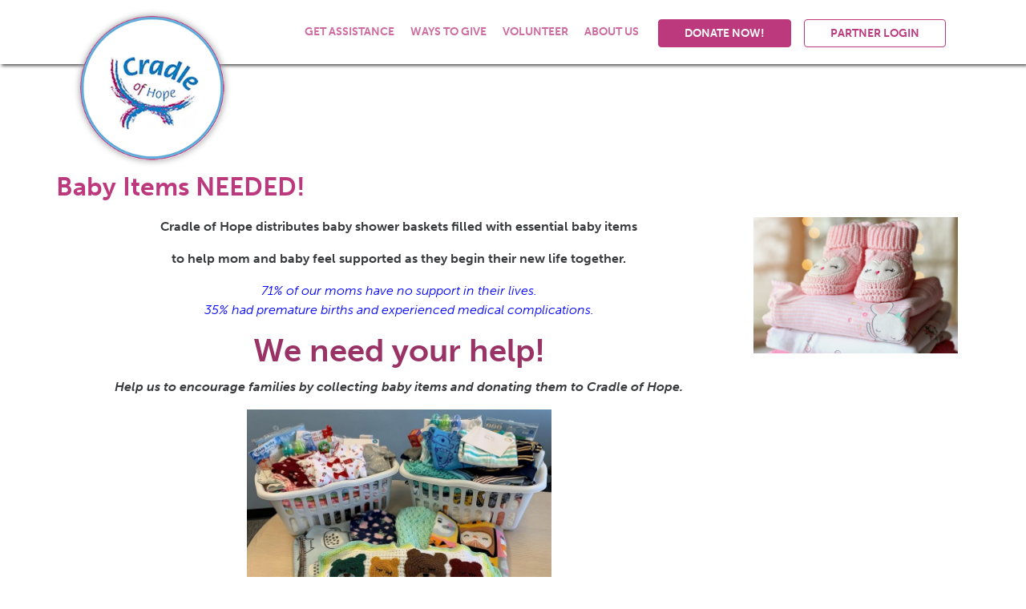

--- FILE ---
content_type: text/html; charset=UTF-8
request_url: https://cradleofhope.org/event/baby-items-needed/
body_size: 10161
content:
<!DOCTYPE html>
<html class="no-js">
<head>
	<title>Baby Items NEEDED! • Cradle of Hope</title>
	<meta charset="utf-8">
	<meta http-equiv="X-UA-Compatible" content="IE=edge">
	<meta name="viewport" content="width=device-width, initial-scale=1.0">
	<script src="https://use.typekit.net/xit7uhz.js"></script>
	<script>try{Typekit.load({ async: true });}catch(e){}</script>
	<meta name='robots' content='max-image-preview:large' />
<link rel='dns-prefetch' href='//maps.googleapis.com' />
<link rel='dns-prefetch' href='//platform-api.sharethis.com' />
<link rel='dns-prefetch' href='//cdnjs.cloudflare.com' />
<script type="text/javascript">
/* <![CDATA[ */
window._wpemojiSettings = {"baseUrl":"https:\/\/s.w.org\/images\/core\/emoji\/14.0.0\/72x72\/","ext":".png","svgUrl":"https:\/\/s.w.org\/images\/core\/emoji\/14.0.0\/svg\/","svgExt":".svg","source":{"concatemoji":"https:\/\/cradleofhope.org\/wp-includes\/js\/wp-emoji-release.min.js?ver=6.4.7"}};
/*! This file is auto-generated */
!function(i,n){var o,s,e;function c(e){try{var t={supportTests:e,timestamp:(new Date).valueOf()};sessionStorage.setItem(o,JSON.stringify(t))}catch(e){}}function p(e,t,n){e.clearRect(0,0,e.canvas.width,e.canvas.height),e.fillText(t,0,0);var t=new Uint32Array(e.getImageData(0,0,e.canvas.width,e.canvas.height).data),r=(e.clearRect(0,0,e.canvas.width,e.canvas.height),e.fillText(n,0,0),new Uint32Array(e.getImageData(0,0,e.canvas.width,e.canvas.height).data));return t.every(function(e,t){return e===r[t]})}function u(e,t,n){switch(t){case"flag":return n(e,"\ud83c\udff3\ufe0f\u200d\u26a7\ufe0f","\ud83c\udff3\ufe0f\u200b\u26a7\ufe0f")?!1:!n(e,"\ud83c\uddfa\ud83c\uddf3","\ud83c\uddfa\u200b\ud83c\uddf3")&&!n(e,"\ud83c\udff4\udb40\udc67\udb40\udc62\udb40\udc65\udb40\udc6e\udb40\udc67\udb40\udc7f","\ud83c\udff4\u200b\udb40\udc67\u200b\udb40\udc62\u200b\udb40\udc65\u200b\udb40\udc6e\u200b\udb40\udc67\u200b\udb40\udc7f");case"emoji":return!n(e,"\ud83e\udef1\ud83c\udffb\u200d\ud83e\udef2\ud83c\udfff","\ud83e\udef1\ud83c\udffb\u200b\ud83e\udef2\ud83c\udfff")}return!1}function f(e,t,n){var r="undefined"!=typeof WorkerGlobalScope&&self instanceof WorkerGlobalScope?new OffscreenCanvas(300,150):i.createElement("canvas"),a=r.getContext("2d",{willReadFrequently:!0}),o=(a.textBaseline="top",a.font="600 32px Arial",{});return e.forEach(function(e){o[e]=t(a,e,n)}),o}function t(e){var t=i.createElement("script");t.src=e,t.defer=!0,i.head.appendChild(t)}"undefined"!=typeof Promise&&(o="wpEmojiSettingsSupports",s=["flag","emoji"],n.supports={everything:!0,everythingExceptFlag:!0},e=new Promise(function(e){i.addEventListener("DOMContentLoaded",e,{once:!0})}),new Promise(function(t){var n=function(){try{var e=JSON.parse(sessionStorage.getItem(o));if("object"==typeof e&&"number"==typeof e.timestamp&&(new Date).valueOf()<e.timestamp+604800&&"object"==typeof e.supportTests)return e.supportTests}catch(e){}return null}();if(!n){if("undefined"!=typeof Worker&&"undefined"!=typeof OffscreenCanvas&&"undefined"!=typeof URL&&URL.createObjectURL&&"undefined"!=typeof Blob)try{var e="postMessage("+f.toString()+"("+[JSON.stringify(s),u.toString(),p.toString()].join(",")+"));",r=new Blob([e],{type:"text/javascript"}),a=new Worker(URL.createObjectURL(r),{name:"wpTestEmojiSupports"});return void(a.onmessage=function(e){c(n=e.data),a.terminate(),t(n)})}catch(e){}c(n=f(s,u,p))}t(n)}).then(function(e){for(var t in e)n.supports[t]=e[t],n.supports.everything=n.supports.everything&&n.supports[t],"flag"!==t&&(n.supports.everythingExceptFlag=n.supports.everythingExceptFlag&&n.supports[t]);n.supports.everythingExceptFlag=n.supports.everythingExceptFlag&&!n.supports.flag,n.DOMReady=!1,n.readyCallback=function(){n.DOMReady=!0}}).then(function(){return e}).then(function(){var e;n.supports.everything||(n.readyCallback(),(e=n.source||{}).concatemoji?t(e.concatemoji):e.wpemoji&&e.twemoji&&(t(e.twemoji),t(e.wpemoji)))}))}((window,document),window._wpemojiSettings);
/* ]]> */
</script>
<style id='wp-emoji-styles-inline-css' type='text/css'>

	img.wp-smiley, img.emoji {
		display: inline !important;
		border: none !important;
		box-shadow: none !important;
		height: 1em !important;
		width: 1em !important;
		margin: 0 0.07em !important;
		vertical-align: -0.1em !important;
		background: none !important;
		padding: 0 !important;
	}
</style>
<link rel='stylesheet' id='wp-block-library-css' href='https://cradleofhope.org/wp-includes/css/dist/block-library/style.min.css?ver=6.4.7' type='text/css' media='all' />
<style id='classic-theme-styles-inline-css' type='text/css'>
/*! This file is auto-generated */
.wp-block-button__link{color:#fff;background-color:#32373c;border-radius:9999px;box-shadow:none;text-decoration:none;padding:calc(.667em + 2px) calc(1.333em + 2px);font-size:1.125em}.wp-block-file__button{background:#32373c;color:#fff;text-decoration:none}
</style>
<style id='global-styles-inline-css' type='text/css'>
body{--wp--preset--color--black: #000000;--wp--preset--color--cyan-bluish-gray: #abb8c3;--wp--preset--color--white: #ffffff;--wp--preset--color--pale-pink: #f78da7;--wp--preset--color--vivid-red: #cf2e2e;--wp--preset--color--luminous-vivid-orange: #ff6900;--wp--preset--color--luminous-vivid-amber: #fcb900;--wp--preset--color--light-green-cyan: #7bdcb5;--wp--preset--color--vivid-green-cyan: #00d084;--wp--preset--color--pale-cyan-blue: #8ed1fc;--wp--preset--color--vivid-cyan-blue: #0693e3;--wp--preset--color--vivid-purple: #9b51e0;--wp--preset--gradient--vivid-cyan-blue-to-vivid-purple: linear-gradient(135deg,rgba(6,147,227,1) 0%,rgb(155,81,224) 100%);--wp--preset--gradient--light-green-cyan-to-vivid-green-cyan: linear-gradient(135deg,rgb(122,220,180) 0%,rgb(0,208,130) 100%);--wp--preset--gradient--luminous-vivid-amber-to-luminous-vivid-orange: linear-gradient(135deg,rgba(252,185,0,1) 0%,rgba(255,105,0,1) 100%);--wp--preset--gradient--luminous-vivid-orange-to-vivid-red: linear-gradient(135deg,rgba(255,105,0,1) 0%,rgb(207,46,46) 100%);--wp--preset--gradient--very-light-gray-to-cyan-bluish-gray: linear-gradient(135deg,rgb(238,238,238) 0%,rgb(169,184,195) 100%);--wp--preset--gradient--cool-to-warm-spectrum: linear-gradient(135deg,rgb(74,234,220) 0%,rgb(151,120,209) 20%,rgb(207,42,186) 40%,rgb(238,44,130) 60%,rgb(251,105,98) 80%,rgb(254,248,76) 100%);--wp--preset--gradient--blush-light-purple: linear-gradient(135deg,rgb(255,206,236) 0%,rgb(152,150,240) 100%);--wp--preset--gradient--blush-bordeaux: linear-gradient(135deg,rgb(254,205,165) 0%,rgb(254,45,45) 50%,rgb(107,0,62) 100%);--wp--preset--gradient--luminous-dusk: linear-gradient(135deg,rgb(255,203,112) 0%,rgb(199,81,192) 50%,rgb(65,88,208) 100%);--wp--preset--gradient--pale-ocean: linear-gradient(135deg,rgb(255,245,203) 0%,rgb(182,227,212) 50%,rgb(51,167,181) 100%);--wp--preset--gradient--electric-grass: linear-gradient(135deg,rgb(202,248,128) 0%,rgb(113,206,126) 100%);--wp--preset--gradient--midnight: linear-gradient(135deg,rgb(2,3,129) 0%,rgb(40,116,252) 100%);--wp--preset--font-size--small: 13px;--wp--preset--font-size--medium: 20px;--wp--preset--font-size--large: 36px;--wp--preset--font-size--x-large: 42px;--wp--preset--spacing--20: 0.44rem;--wp--preset--spacing--30: 0.67rem;--wp--preset--spacing--40: 1rem;--wp--preset--spacing--50: 1.5rem;--wp--preset--spacing--60: 2.25rem;--wp--preset--spacing--70: 3.38rem;--wp--preset--spacing--80: 5.06rem;--wp--preset--shadow--natural: 6px 6px 9px rgba(0, 0, 0, 0.2);--wp--preset--shadow--deep: 12px 12px 50px rgba(0, 0, 0, 0.4);--wp--preset--shadow--sharp: 6px 6px 0px rgba(0, 0, 0, 0.2);--wp--preset--shadow--outlined: 6px 6px 0px -3px rgba(255, 255, 255, 1), 6px 6px rgba(0, 0, 0, 1);--wp--preset--shadow--crisp: 6px 6px 0px rgba(0, 0, 0, 1);}:where(.is-layout-flex){gap: 0.5em;}:where(.is-layout-grid){gap: 0.5em;}body .is-layout-flow > .alignleft{float: left;margin-inline-start: 0;margin-inline-end: 2em;}body .is-layout-flow > .alignright{float: right;margin-inline-start: 2em;margin-inline-end: 0;}body .is-layout-flow > .aligncenter{margin-left: auto !important;margin-right: auto !important;}body .is-layout-constrained > .alignleft{float: left;margin-inline-start: 0;margin-inline-end: 2em;}body .is-layout-constrained > .alignright{float: right;margin-inline-start: 2em;margin-inline-end: 0;}body .is-layout-constrained > .aligncenter{margin-left: auto !important;margin-right: auto !important;}body .is-layout-constrained > :where(:not(.alignleft):not(.alignright):not(.alignfull)){max-width: var(--wp--style--global--content-size);margin-left: auto !important;margin-right: auto !important;}body .is-layout-constrained > .alignwide{max-width: var(--wp--style--global--wide-size);}body .is-layout-flex{display: flex;}body .is-layout-flex{flex-wrap: wrap;align-items: center;}body .is-layout-flex > *{margin: 0;}body .is-layout-grid{display: grid;}body .is-layout-grid > *{margin: 0;}:where(.wp-block-columns.is-layout-flex){gap: 2em;}:where(.wp-block-columns.is-layout-grid){gap: 2em;}:where(.wp-block-post-template.is-layout-flex){gap: 1.25em;}:where(.wp-block-post-template.is-layout-grid){gap: 1.25em;}.has-black-color{color: var(--wp--preset--color--black) !important;}.has-cyan-bluish-gray-color{color: var(--wp--preset--color--cyan-bluish-gray) !important;}.has-white-color{color: var(--wp--preset--color--white) !important;}.has-pale-pink-color{color: var(--wp--preset--color--pale-pink) !important;}.has-vivid-red-color{color: var(--wp--preset--color--vivid-red) !important;}.has-luminous-vivid-orange-color{color: var(--wp--preset--color--luminous-vivid-orange) !important;}.has-luminous-vivid-amber-color{color: var(--wp--preset--color--luminous-vivid-amber) !important;}.has-light-green-cyan-color{color: var(--wp--preset--color--light-green-cyan) !important;}.has-vivid-green-cyan-color{color: var(--wp--preset--color--vivid-green-cyan) !important;}.has-pale-cyan-blue-color{color: var(--wp--preset--color--pale-cyan-blue) !important;}.has-vivid-cyan-blue-color{color: var(--wp--preset--color--vivid-cyan-blue) !important;}.has-vivid-purple-color{color: var(--wp--preset--color--vivid-purple) !important;}.has-black-background-color{background-color: var(--wp--preset--color--black) !important;}.has-cyan-bluish-gray-background-color{background-color: var(--wp--preset--color--cyan-bluish-gray) !important;}.has-white-background-color{background-color: var(--wp--preset--color--white) !important;}.has-pale-pink-background-color{background-color: var(--wp--preset--color--pale-pink) !important;}.has-vivid-red-background-color{background-color: var(--wp--preset--color--vivid-red) !important;}.has-luminous-vivid-orange-background-color{background-color: var(--wp--preset--color--luminous-vivid-orange) !important;}.has-luminous-vivid-amber-background-color{background-color: var(--wp--preset--color--luminous-vivid-amber) !important;}.has-light-green-cyan-background-color{background-color: var(--wp--preset--color--light-green-cyan) !important;}.has-vivid-green-cyan-background-color{background-color: var(--wp--preset--color--vivid-green-cyan) !important;}.has-pale-cyan-blue-background-color{background-color: var(--wp--preset--color--pale-cyan-blue) !important;}.has-vivid-cyan-blue-background-color{background-color: var(--wp--preset--color--vivid-cyan-blue) !important;}.has-vivid-purple-background-color{background-color: var(--wp--preset--color--vivid-purple) !important;}.has-black-border-color{border-color: var(--wp--preset--color--black) !important;}.has-cyan-bluish-gray-border-color{border-color: var(--wp--preset--color--cyan-bluish-gray) !important;}.has-white-border-color{border-color: var(--wp--preset--color--white) !important;}.has-pale-pink-border-color{border-color: var(--wp--preset--color--pale-pink) !important;}.has-vivid-red-border-color{border-color: var(--wp--preset--color--vivid-red) !important;}.has-luminous-vivid-orange-border-color{border-color: var(--wp--preset--color--luminous-vivid-orange) !important;}.has-luminous-vivid-amber-border-color{border-color: var(--wp--preset--color--luminous-vivid-amber) !important;}.has-light-green-cyan-border-color{border-color: var(--wp--preset--color--light-green-cyan) !important;}.has-vivid-green-cyan-border-color{border-color: var(--wp--preset--color--vivid-green-cyan) !important;}.has-pale-cyan-blue-border-color{border-color: var(--wp--preset--color--pale-cyan-blue) !important;}.has-vivid-cyan-blue-border-color{border-color: var(--wp--preset--color--vivid-cyan-blue) !important;}.has-vivid-purple-border-color{border-color: var(--wp--preset--color--vivid-purple) !important;}.has-vivid-cyan-blue-to-vivid-purple-gradient-background{background: var(--wp--preset--gradient--vivid-cyan-blue-to-vivid-purple) !important;}.has-light-green-cyan-to-vivid-green-cyan-gradient-background{background: var(--wp--preset--gradient--light-green-cyan-to-vivid-green-cyan) !important;}.has-luminous-vivid-amber-to-luminous-vivid-orange-gradient-background{background: var(--wp--preset--gradient--luminous-vivid-amber-to-luminous-vivid-orange) !important;}.has-luminous-vivid-orange-to-vivid-red-gradient-background{background: var(--wp--preset--gradient--luminous-vivid-orange-to-vivid-red) !important;}.has-very-light-gray-to-cyan-bluish-gray-gradient-background{background: var(--wp--preset--gradient--very-light-gray-to-cyan-bluish-gray) !important;}.has-cool-to-warm-spectrum-gradient-background{background: var(--wp--preset--gradient--cool-to-warm-spectrum) !important;}.has-blush-light-purple-gradient-background{background: var(--wp--preset--gradient--blush-light-purple) !important;}.has-blush-bordeaux-gradient-background{background: var(--wp--preset--gradient--blush-bordeaux) !important;}.has-luminous-dusk-gradient-background{background: var(--wp--preset--gradient--luminous-dusk) !important;}.has-pale-ocean-gradient-background{background: var(--wp--preset--gradient--pale-ocean) !important;}.has-electric-grass-gradient-background{background: var(--wp--preset--gradient--electric-grass) !important;}.has-midnight-gradient-background{background: var(--wp--preset--gradient--midnight) !important;}.has-small-font-size{font-size: var(--wp--preset--font-size--small) !important;}.has-medium-font-size{font-size: var(--wp--preset--font-size--medium) !important;}.has-large-font-size{font-size: var(--wp--preset--font-size--large) !important;}.has-x-large-font-size{font-size: var(--wp--preset--font-size--x-large) !important;}
.wp-block-navigation a:where(:not(.wp-element-button)){color: inherit;}
:where(.wp-block-post-template.is-layout-flex){gap: 1.25em;}:where(.wp-block-post-template.is-layout-grid){gap: 1.25em;}
:where(.wp-block-columns.is-layout-flex){gap: 2em;}:where(.wp-block-columns.is-layout-grid){gap: 2em;}
.wp-block-pullquote{font-size: 1.5em;line-height: 1.6;}
</style>
<link rel='stylesheet' id='bootstrap-css-css' href='https://cradleofhope.org/wp-content/themes/cradleofhope/dist/css/bootstrap.min.css?ver=4.0.0.alpha' type='text/css' media='all' />
<link rel='stylesheet' id='font-awesome-css-css' href='https://cdnjs.cloudflare.com/ajax/libs/font-awesome/4.4.0/css/font-awesome.min.css?ver=4.4.0' type='text/css' media='all' />
<link rel='stylesheet' id='b4st-css-css' href='https://cradleofhope.org/wp-content/themes/cradleofhope/theme/css/b4st.css' type='text/css' media='all' />
<link rel='stylesheet' id='custom-css-css' href='https://cradleofhope.org/wp-content/themes/cradleofhope/theme/css/custom.css' type='text/css' media='all' />
<script type="text/javascript" src="https://cradleofhope.org/wp-includes/js/jquery/jquery.min.js?ver=3.7.1" id="jquery-core-js"></script>
<script type="text/javascript" src="https://cradleofhope.org/wp-includes/js/jquery/jquery-migrate.min.js?ver=3.4.1" id="jquery-migrate-js"></script>
<script type="text/javascript" src="https://cradleofhope.org/wp-content/plugins/wd-google-maps/js/util.js?ver=6.4.7" id="gmwd_util-js-js"></script>
<script type="text/javascript" src="https://maps.googleapis.com/maps/api/js?libraries=places%2Cgeometry&amp;v=3.exp&amp;language=en&amp;key=AIzaSyB_0nRXw9I2Q0EgH8STG_xQo3dVwL1tr2s&amp;ver=6.4.7" id="gmwd_map-js-js"></script>
<script type="text/javascript" src="https://cradleofhope.org/wp-content/plugins/wd-google-maps/js/init_map.js?ver=5.0.18" id="frontend_init_map-js-js"></script>
<script type="text/javascript" src="https://cradleofhope.org/wp-content/plugins/wd-google-maps/js/frontend_main.js?ver=5.0.18" id="frontend_main-js-js"></script>
<script type="text/javascript" src="//platform-api.sharethis.com/js/sharethis.js#product=ga&amp;property=58f90bac2fe73a0012cb50f7" id="googleanalytics-platform-sharethis-js"></script>
<link rel="https://api.w.org/" href="https://cradleofhope.org/wp-json/" /><link rel="canonical" href="https://cradleofhope.org/event/baby-items-needed/" />
<link rel="alternate" type="application/json+oembed" href="https://cradleofhope.org/wp-json/oembed/1.0/embed?url=https%3A%2F%2Fcradleofhope.org%2Fevent%2Fbaby-items-needed%2F" />
<link rel="alternate" type="text/xml+oembed" href="https://cradleofhope.org/wp-json/oembed/1.0/embed?url=https%3A%2F%2Fcradleofhope.org%2Fevent%2Fbaby-items-needed%2F&#038;format=xml" />
<style type="text/css">.recentcomments a{display:inline !important;padding:0 !important;margin:0 !important;}</style><script>
(function() {
	(function (i, s, o, g, r, a, m) {
		i['GoogleAnalyticsObject'] = r;
		i[r] = i[r] || function () {
				(i[r].q = i[r].q || []).push(arguments)
			}, i[r].l = 1 * new Date();
		a = s.createElement(o),
			m = s.getElementsByTagName(o)[0];
		a.async = 1;
		a.src = g;
		m.parentNode.insertBefore(a, m)
	})(window, document, 'script', 'https://google-analytics.com/analytics.js', 'ga');

	ga('create', 'UA-97803671-1', 'auto');
			ga('send', 'pageview');
	})();
</script>
<script src="https://api.bloomerang.co/v1/WebsiteVisit?ApiKey=pub_0ac630f8-9a23-11f0-9fbb-06179723032d" type="text/javascript"></script>
<link rel="stylesheet" href="https://cradleofhope.org/wp-content/themes/cradleofhope/theme/unslider/dist/css/unslider.css">
<link rel="stylesheet" href="https://cradleofhope.org/wp-content/themes/cradleofhope/theme/unslider/dist/css/unslider-dots.css">
<script src="https://ajax.googleapis.com/ajax/libs/jquery/2.2.4/jquery.min.js"></script>
<script src="https://cdnjs.cloudflare.com/ajax/libs/tether/1.2.0/js/tether.min.js" integrity="sha384-Plbmg8JY28KFelvJVai01l8WyZzrYWG825m+cZ0eDDS1f7d/js6ikvy1+X+guPIB" crossorigin="anonymous"></script>
<script src="https://maxcdn.bootstrapcdn.com/bootstrap/4.0.0-alpha.2/js/bootstrap.min.js" integrity="sha384-vZ2WRJMwsjRMW/8U7i6PWi6AlO1L79snBrmgiDpgIWJ82z8eA5lenwvxbMV1PAh7" crossorigin="anonymous"></script>
<script src="https://cradleofhope.org/wp-content/themes/cradleofhope/theme/unslider/dist/js/unslider-min.js"></script>
<script type="text/javascript">
    $(document).ready(function() {
        $('#menu-hamburger').click(function() {
                $('#mobile-dropdown').slideToggle("medium");
		$("#sub-header").toggleClass('slide-padding');
        });
	$('[data-id="partner-login"]').on('click', function(e) {
		e.preventDefault();
		window.location = $(this).data('target');
	});
    });
</script>
</head>

<body class="event-template-default single single-event postid-2306">
	<header id="site-header">
		<div class="container">
			<div class="col-sm-4 col-md-3 col-lg-2">
				<div id="logo"><a href="https://cradleofhope.org/"><img src="https://cradleofhope.org/wp-content/themes/cradleofhope/img/logo.png"></a></div>
			</div>

			<div id="menu-main-wrapper">
				<div class="col-sm-8 col-md-9 col-lg-10">
					<nav id="menu-main" class="nav nav-inline text-uppercase">
	            				<button type="button" class="btn btn-secondary pull-right" data-target="https://dashboard.cradleofhope.org" data-id="partner-login">Partner Login</button>
	            				<div type="button" class="btn btn-primary pull-right"><a href="https://cradleofhope.kindful.com/" target="_blank">Donate now!</a></div>
						<div class="menu-main-menu-container"><ul id="menu-main-menu" class="menu"><li id="menu-item-376" class="menu-item menu-item-type-post_type menu-item-object-page menu-item-376"><a href="https://cradleofhope.org/get-assistance/rent-mortgage/">Get Assistance</a></li>
<li id="menu-item-377" class="menu-item menu-item-type-post_type menu-item-object-page menu-item-377"><a href="https://cradleofhope.org/ways-to-give/give-online/">Ways to Give</a></li>
<li id="menu-item-378" class="menu-item menu-item-type-post_type menu-item-object-page menu-item-378"><a href="https://cradleofhope.org/volunteer/volunteer-at-coh/">Volunteer</a></li>
<li id="menu-item-458" class="menu-item menu-item-type-post_type menu-item-object-page menu-item-458"><a href="https://cradleofhope.org/about-us/mission/">About Us</a></li>
</ul></div>					</nav>
					<div id="menu-hamburger-wrapper" class="col-xs-3 col-sm-2 hidden-xl-up col-no-padding pull-right">
						<div id="menu-hamburger">
							<span></span>
							<span></span>
							<span></span>
						</div>
					</div>
				</div>
			</div>
		</div>
	</header>

	<div id="mobile-dropdown">
		<nav id="mobile-menu-main" class="clearfix">
			<div class="menu-main-menu-container"><ul id="menu-main-menu-1" class="menu"><li class="menu-item menu-item-type-post_type menu-item-object-page menu-item-376"><a href="https://cradleofhope.org/get-assistance/rent-mortgage/">Get Assistance</a></li>
<li class="menu-item menu-item-type-post_type menu-item-object-page menu-item-377"><a href="https://cradleofhope.org/ways-to-give/give-online/">Ways to Give</a></li>
<li class="menu-item menu-item-type-post_type menu-item-object-page menu-item-378"><a href="https://cradleofhope.org/volunteer/volunteer-at-coh/">Volunteer</a></li>
<li class="menu-item menu-item-type-post_type menu-item-object-page menu-item-458"><a href="https://cradleofhope.org/about-us/mission/">About Us</a></li>
</ul></div>			<div class="col-xs-12 text-center margin-bottom">
	            		<button type="button" class="btn btn-secondary" data-target="https://dashboard.cradleofhope.org" data-id="partner-login">Partner Login</button>
			</div>
			<div class="col-xs-12 text-center margin-bottom">
	            		<button type="button" class="btn btn-primary">Donate now!</button>
			</div>
		</nav>
	</div>

<div class="container">
  <div class="row">
    
    <div class="col-xs-12 col-no-padding content-margin-top">
      <div id="content" role="main">
         

    <article role="article" id="post_2306" class="post-2306 event type-event status-publish has-post-thumbnail hentry">
        <header>
            <h2>Baby Items NEEDED!</h2>
        </header>
        <section class="col-xs-12 col-no-padding content">
            <div class="col-xs-12 col-md-4 col-lg-3 pull-right content-image">
                <img width="5184" height="3456" src="https://cradleofhope.org/wp-content/uploads/2018/03/baby-booties-and-clothes-pink.jpeg" class="attachment-post-thumbnail size-post-thumbnail wp-post-image" alt="" decoding="async" fetchpriority="high" srcset="https://cradleofhope.org/wp-content/uploads/2018/03/baby-booties-and-clothes-pink.jpeg 5184w, https://cradleofhope.org/wp-content/uploads/2018/03/baby-booties-and-clothes-pink-300x200.jpeg 300w, https://cradleofhope.org/wp-content/uploads/2018/03/baby-booties-and-clothes-pink-768x512.jpeg 768w, https://cradleofhope.org/wp-content/uploads/2018/03/baby-booties-and-clothes-pink-1024x683.jpeg 1024w" sizes="(max-width: 5184px) 100vw, 5184px" />            </div>

            <div class="col-xs-12 col-md-8 col-lg-9 pull-right">
                <p style="text-align: center;"><strong>Cradle of Hope distributes baby shower baskets filled with essential baby items</strong></p>
<p style="text-align: center;"><strong>to help mom and baby feel supported as they begin their new life together.</strong></p>
<ul>
<li style="text-align: center;"><span style="color: #0000ff;"><em>71% of our moms have no support in their lives.</em></span></li>
<li style="text-align: center;"><span style="color: #0000ff;"><em>35% had premature births and experienced medical complications.</em></span></li>
</ul>
<h1 style="text-align: center;"><strong><span style="color: #993366;">We need your help!</span></strong></h1>
<p style="text-align: center;"><em><strong><span style="font-size: 1rem;">Help us to encourage families by collecting baby items and donating them to Cradle of Hope.</span></strong></em></p>
<p style="text-align: center;"><img decoding="async" class="alignnone wp-image-43143" src="https://cradleofhope.org/wp-content/uploads/2025/10/Baby-Shower-Baskets-300x205.jpg" alt="" width="380" height="260" srcset="https://cradleofhope.org/wp-content/uploads/2025/10/Baby-Shower-Baskets-300x205.jpg 300w, https://cradleofhope.org/wp-content/uploads/2025/10/Baby-Shower-Baskets-1024x699.jpg 1024w, https://cradleofhope.org/wp-content/uploads/2025/10/Baby-Shower-Baskets-768x524.jpg 768w, https://cradleofhope.org/wp-content/uploads/2025/10/Baby-Shower-Baskets.jpg 1230w" sizes="(max-width: 380px) 100vw, 380px" /></p>
<p id="isPasted" style="text-align: center;"><strong><span style="color: #0000ff;">Here is a list of baby items we especially need, however, any new baby items are appreciated.  </span></strong></p>
<p style="text-align: center;">(Any brands are accepted. These are just examples.)</p>
<ul>
<li style="text-align: center;"><strong><span style="color: #0000ff;">Baby Clothes (size 0- 6 mo&#8217;s)</span></strong></li>
<li style="text-align: center;"><span style="color: #0000ff;"><strong>Diapers (size &#8220;N&#8221; Newborn)</strong></span></li>
<li style="text-align: center;"><strong><span style="color: #0000ff;"><a style="color: #0000ff;" href="https://www.amazon.com/dp/B07H7GBJC4?_encoding=UTF8&amp;psc=1&amp;ref_=cm_sw_r_em_ud_dp_X5V3XAP1NSJBZWCCHA6R" target="_blank" rel="noopener">Diaper Rash Cream</a><br />
</span></strong></li>
<li style="text-align: center;"><strong><span style="color: #0000ff;"><a style="color: #0000ff;" href="https://smile.amazon.com/dp/B078Q3TCV7?_encoding=UTF8&amp;psc=1&amp;ref_=cm_sw_r_em_ud_dp_MVX5N6PA9VK7KH11Y38F" target="_blank" rel="noopener noreferrer">Baby Bottles</a></span></strong></li>
<li style="text-align: center;"><strong><span style="color: #0000ff;"><a style="color: #0000ff;" href="https://www.walmart.com/ip/Bright-Starts-Stay-Cool-Teethers-Gel-Filled-3-Pack-Chillable-Teething-Baby-Toy-Ages-3-months/461838646?athbdg=L1600&amp;from=/search" target="_blank" rel="noopener">Baby Teethers</a></span></strong></li>
<li style="text-align: center;"><a href="https://www.amazon.com/HOMEXCEL-Washcloths-Microfiber-Absorbent-Sensitive/dp/B0B9BMFS4X/ref=sr_1_5_sspa?crid=23SOBK8T8QCTK&amp;dib=eyJ2IjoiMSJ9.[base64].JDTsvNCy24A_84TkWv0DI05qVNqroFWzkk2pbUtx4R8&amp;dib_tag=se&amp;keywords=baby%2Bwash%2Bcloths%2Bterry-cotton&amp;qid=1752078386&amp;sprefix=baby%2Bwash%2Bcloths%2Bterry-cotton%2Caps%2C117&amp;sr=8-5-spons&amp;sp_csd=d2lkZ2V0TmFtZT1zcF9hdGY&amp;th=1" target="_blank" rel="noopener"><strong><span style="color: #0000ff;">Baby Washcloths</span></strong></a></li>
<li style="text-align: center;"><strong><span style="color: #0000ff;"><a style="color: #0000ff; outline: 0px;" href="https://smile.amazon.com/dp/B08PZJWZYJ?_encoding=UTF8&amp;psc=1&amp;ref_=cm_sw_r_em_ud_dp_JQAC21EWW17P2ACW56J8" target="_blank" rel="noopener noreferrer">Baby Wash &amp; Shampoo</a></span></strong></li>
<li style="text-align: center;"><strong><span style="color: #0000ff;"><a style="color: #0000ff; outline: 0px;" href="https://smile.amazon.com/dp/B094RH4GHC/ref=vp_d_cpf-substitute-widget_pd?_encoding=UTF8&amp;pf_rd_p=2ec8857e-0329-426e-9d94-4a9fd9089019&amp;pf_rd_r=S008KG3CCETAVBKHNN0G&amp;pd_rd_wg=JSlDM&amp;pd_rd_i=B094RH4GHC&amp;pd_rd_w=5dGvh&amp;content-id=amzn1.sym.2ec8857e-0329-426e-9d94-4a9fd9089019&amp;pd_rd_r=e2f309cc-6b63-4c35-9251-6c6a77c52d87" target="_blank" rel="noopener noreferrer">Baby Lotion</a></span></strong></li>
<li style="text-align: center;"><strong><span style="color: #0000ff;"><a style="color: #0000ff;" href="https://smile.amazon.com/dp/B008J1QP7Y?_encoding=UTF8&amp;psc=1&amp;ref_=cm_sw_r_em_ud_dp_QB8JE16Z10J1ATAQ7HES" target="_blank" rel="noopener noreferrer">Baby Rattles</a></span></strong></li>
<li style="text-align: center;"><span style="color: #0000ff;"><strong><a style="color: #0000ff;" href="https://www.amazon.com/CREVENT-Security-Blankets-Comforter-Birthday/dp/B0F32TTWWD/ref=sr_1_5_sspa?dib=eyJ2IjoiMSJ9.[base64].yjDGOJCF8ZveL2-EWziU_pcAESI2HSDYxiLlsJZygAE&amp;dib_tag=se&amp;hvadid=630900061393&amp;hvdev=c&amp;hvexpln=0&amp;hvlocphy=9052370&amp;hvnetw=g&amp;hvocijid=1984138633251939851--&amp;hvqmt=e&amp;hvrand=1984138633251939851&amp;hvtargid=kwd-323506279914&amp;hydadcr=26612_11724709&amp;keywords=taggies&amp;mcid=92a49e1cc0c836179e0adc224601ef37&amp;qid=1760126642&amp;sr=8-5-spons&amp;sp_csd=d2lkZ2V0TmFtZT1zcF9hdGY&amp;th=1" target="_blank" rel="noopener">Taggies</a></strong></span></li>
<li style="text-align: center;"><strong>Target, Walmart, Marshalls Gift Cards (we&#8217;ll buy the items for you)</strong></li>
<li></li>
<li class="li1" style="text-align: center;"><strong>Card with words of encouragement for a new mom</strong></li>
<li>.</li>
<li style="text-align: center;"><a href="https://www.amazon.com/gp/registry/wishlist/TZ5KWCVL8GSX/ref=cm_wl_huc_view" target="_blank" rel="noopener"><span style="color: #0000ff;">If you need ideas or would like to purchase an item from our Amazon Smile Wish List <strong>CLICK HERE</strong></span></a></li>
<li>.</li>
<li style="text-align: center;"><em><strong>Drop Off Items at Cradle of Hope:  M-W from 10-2</strong></em></li>
<li style="text-align: center;"><em><strong>If you prefer, you could Mail Items to Cradle of Hope</strong></em></li>
<li style="text-align: center;"><em><strong><u>Cradle of Hope&#8217;s Address </u></strong></em><strong><em>Cradle of Hope, 1970 Oakcrest Ave, Suite 104, Roseville, ,MN 55113</em></strong></li>
</ul>
<ul class="ul1">
<li style="text-align: center;"><img decoding="async" class="alignnone wp-image-43144" src="https://cradleofhope.org/wp-content/uploads/2025/10/HAND-MADE-ITEMS-NEEDED-300x197.png" alt="" width="396" height="260" srcset="https://cradleofhope.org/wp-content/uploads/2025/10/HAND-MADE-ITEMS-NEEDED-300x197.png 300w, https://cradleofhope.org/wp-content/uploads/2025/10/HAND-MADE-ITEMS-NEEDED-768x505.png 768w, https://cradleofhope.org/wp-content/uploads/2025/10/HAND-MADE-ITEMS-NEEDED.png 940w" sizes="(max-width: 396px) 100vw, 396px" /></li>
</ul>
<ul>
<li style="text-align: center;"><span style="color: #0000ff;"><strong>Baby Blankets</strong></span></li>
<li style="text-align: center;"><span style="color: #0000ff;"><strong>Taggies</strong></span></li>
<li style="text-align: center;"><span style="color: #0000ff;"><strong>Bibs</strong></span></li>
<li style="text-align: center;"><span style="color: #0000ff;"><strong>Baby Hats</strong></span></li>
<li style="text-align: center;"><span style="color: #0000ff;"><strong>Anything a baby could use&#8230;. </strong></span></li>
<li style="text-align: left;">.</li>
<li style="text-align: center;">
<h4><span style="color: #993366;">Collect your items and call Cradle of Hope at: 651-478-1418 to schedule a date &amp; time to drop them off.  </span></h4>
</li>
<li style="text-align: center;">
<h4><span style="color: #339966;">Not able to collect items but want to help?  Make a donation today.  Every amount helps.  <a style="color: #339966;" href="https://cradleofhope.kindful.com/" target="_blank" rel="noopener">CLICK HERE</a></span></h4>
</li>
<li style="text-align: center;"><em><strong>$100 = 1 Baby Shower Basket</strong></em></li>
<li style="text-align: center;"><em><strong>$25 = Diapers or Wipes</strong></em></li>
</ul>
<p>&nbsp;</p>
<p class="p7">
                            </div>
        </section>
    </article>
      </div><!-- /#content -->
    </div>
  </div><!-- /.row -->
</div><!-- /.container -->

		<footer id="site-footer">
			<div class="container">
				<nav id="menu-footer" class="nav nav-inline text-right">
					<div class="menu-footer-menu-container"><ul id="menu-footer-menu" class="menu"><li id="menu-item-199" class="menu-item menu-item-type-post_type menu-item-object-page menu-item-199"><a href="https://cradleofhope.org/donate/">Donate</a></li>
<li id="menu-item-214" class="menu-item menu-item-type-post_type menu-item-object-page menu-item-214"><a href="https://cradleofhope.org/privacy-policy/">Privacy Policy</a></li>
<li id="menu-item-198" class="menu-item menu-item-type-post_type menu-item-object-page menu-item-198"><a href="https://cradleofhope.org/about-us/contact-us/">Contact Us</a></li>
</ul></div>					<span>&copy; 2016 Cradle of Hope</span>
				</nav>
			</div>
		</footer>
	</body>
</html>


--- FILE ---
content_type: text/css
request_url: https://cradleofhope.org/wp-content/themes/cradleofhope/theme/css/b4st.css
body_size: 2520
content:
/* Max content widths */

.size-auto, 
.size-full,
.size-large,
.size-medium,
.size-thumbnail {
	max-width: 100%;
	height: auto
}

/* Navbar */

.navbar-topbar {
  border-radius: 0;
}

.navbar .dropdown-menu li {
  width: 100%;
  margin-left: 0 !important;
}


/*
Header logo
If you require a Site title and a logo, an example of how to do this is provided below (use your own logo):

#site-title a {
  display: inline-block;
	padding-left 60px;
  background: url('../../img/logo.png') 0 0 no-repeat;
}
*/

/* Main content */

#content article {
  margin: 40px 0
}
#content header {
  margin: 20px 0
}
#content section {
  margin-bottom: 20px
}
#content footer {
  padding-bottom: 20px
}

/* Sidebar */

.sidebar {
  margin-top: 20px
}
.sidebar section {
  margin-bottom: 40px
}
.sidebar ul,
.sidebar ol {
  list-style-type: none;
  padding: 0
}
.sidebar li {
  margin: 10px 0
}

/* Hide form placeholders on focus */

input:focus::-webkit-input-placeholder { color: transparent; }
input:focus:-moz-placeholder { color: transparent; } /* FF 4-18 */
input:focus::-moz-placeholder { color: transparent; } /* FF 19+ */
textarea:focus::-webkit-input-placeholder { color: transparent; }
textarea:focus:-moz-placeholder { color: transparent; } /* FF 4-18 */
textarea:focus::-moz-placeholder { color: transparent; } /* FF 19+ */ 

/* Comments */

#respond {
  margin-top: 40px
}
ol.commentlist {
	counter-reset: li; /* Initiate a counter */
	padding: 0
}
ol.commentlist ul {
  padding: 0
}
ol.commentlist > li {
	position: relative;
	margin: 0 0 20px 0;
	list-style: none /* Disable the normal item numbering */
}
ol.commentlist > li:before {
  content: "Thread " counter(li); /* Use the counter as content */
  counter-increment: li; /* Increment the counter by 1 */
  position:absolute;  
  top: 0;
  right: 0;
  border-bottom: 1px solid #ddd;
  border-left: 1px solid #ddd;
  border-bottom-left-radius: 4px;
  padding: 5px 20px 5px 10px;
  color: #999
}
ol.commentlist li ol,
ol.commentlist li ul {
  list-style-type: none;
  margin: 0
}

.commentlist li li {
  background: #f9f9f9;
}
.commentlist li li li {
  background: #fff
}
.commentlist li li li li {
  background: #f9f9f9
}
.commentlist li li li li li li {
  background: #fff
}
.commentlist li {
  padding: 20px
}
.commentlist ul li {
  margin-top: 20px;
  margin-bottom: 0
}
.reply p {
  margin: 0
}

/* Site footer */

.site-footer {
  padding: 40px 0
}
.site-footer ul,
.site-footer ol {
  list-style-type: none;
  padding: 0
}
.site-footer li {
  margin: 10px 0
}
.site-sub-footer p {
  text-align: center
}

.site-footer p {
  text-align: center
}


--- FILE ---
content_type: text/css
request_url: https://cradleofhope.org/wp-content/themes/cradleofhope/theme/css/custom.css
body_size: 19690
content:
/******************************************************************* HELPERS */
.no-margin {
  margin: 0; }

.margin-top {
  margin-top: 1rem; }

.margin-bottom {
  margin-bottom: 1rem; }

.margin-bottom2 {
  margin-bottom: 2rem; }

.no-padding-col {
  padding-left: 0;
  padding-right: 0; }

.col-no-padding {
  padding-left: 0;
  padding-right: 0; }

.padding2 {
  padding-top: 2rem;
  padding-bottom: 2rem; }

.padding3 {
  padding-top: 3rem;
  padding-bottom: 3rem; }

.primary {
  color: #bc397d; }

.secondarybg {
  background: #cd6a9e; }

.text-right {
  text-align: right; }

.text-uppercase {
  text-transform: uppercase; }

.text-center {
  text-align: center; }

.text-300 {
  font-weight: 300; }

.slide-padding {
  padding: 2rem 0 !important; }

/******************************************************************* CORE */
body {
  font-family: "museo-sans"; }

a {
  color: #bc397d;
  font-weight: bold; }

img {
  max-width: 100%;
  height: auto; }

h1, h2, h3, h4, h5, h6 {
  margin-bottom: .75rem;
  font-weight: bold;
  color: #bc397d; }

ul {
  list-style: none;
  padding-left: 0; }

.btn {
  padding: .375rem 2rem; }
  .btn a:hover {
    color: #bc397d;
    text-decoration: none; }

.btn-primary, .btn-secondary {
  font-weight: bold;
  border-color: #bc397d;
  text-transform: uppercase; }

.btn-primary {
  background-color: #bc397d; }
  .btn-primary:hover {
    background-color: #cd6a9e;
    border-color: #cd6a9e; }
  .btn-primary a {
    color: white; }

.btn-secondary {
  color: #bc397d; }
  .btn-secondary:hover {
    color: #cd6a9e;
    background-color: white;
    border-color: #cd6a9e; }

input {
  border: 1px solid #bc397d;
  height: 2rem; }
  input::-webkit-input-placeholder {
    font-style: italic; }

input[type="text"] {
  padding: 0 .5rem; }

input[type="submit"] {
  background-color: #bc397d;
  color: white; }

.arrow-up {
  width: 0;
  height: 0;
  border-left: .5rem solid transparent;
  border-right: .5rem solid transparent;
  border-bottom: 0.5rem solid #4d4d4d; }

.arrow-down {
  width: 0;
  height: 0;
  border-left: .5rem solid transparent;
  border-right: .5rem solid transparent;
  border-top: 0.5rem solid #4d4d4d; }

/******************************************************************* HEADER */
#site-header {
  height: 80px;
  background: white;
  box-shadow: 2px 2px 4px #4d4d4d;
  position: relative;
  z-index: 9998;
  font-size: .875rem; }
  #site-header #logo {
    position: absolute;
    top: 1.25rem;
    z-index: 9999;
    height: 120px;
    width: 120px;
    border-radius: 50%;
    box-shadow: 0 0 8px #999999; }

#menu-hamburger-wrapper {
  height: 80px; }
  #menu-hamburger-wrapper #menu-hamburger {
    height: 2rem;
    margin: 1.75rem 0 0 0;
    cursor: pointer; }
    #menu-hamburger-wrapper #menu-hamburger span {
      display: block;
      height: .25rem;
      width: 100%;
      max-width: 2rem;
      border-radius: .25rem;
      background: #bc397d;
      margin: 0 auto .375rem auto;
      cursor: pointer; }

#mobile-dropdown {
  display: none;
  width: 100%;
  background: white;
  border-bottom: 2px solid #bc397d; }
  #mobile-dropdown ul li {
    width: 100%;
    padding: .625rem 1rem;
    text-align: right;
    border-bottom: 2px solid #bc397d;
    background: white; }
    #mobile-dropdown ul li a {
      color: #bc397d; }

/******************************************************************* FOOTER */
#site-footer {
  background: #4d4d4d;
  color: white;
  height: 60px;
  font-size: .75rem; }
  #site-footer #menu-footer {
    padding-top: 1.25rem; }
    #site-footer #menu-footer .nav-link {
      margin-left: .75rem; }
    #site-footer #menu-footer .menu-footer-menu-container {
      display: inline-block; }
    #site-footer #menu-footer li {
      display: inline-block;
      padding-right: .75rem;
      margin-left: .75rem;
      border-right: 1px solid white; }
    #site-footer #menu-footer a {
      color: white;
      font-weight: 300; }
    #site-footer #menu-footer span {
      margin-left: .75rem; }

/******************************************************************* MENU */
#menu-main {
  margin-top: 1.5rem;
  display: none; }
  #menu-main li {
    display: inline-block;
    line-height: 2rem;
    margin-right: 1rem; }
    #menu-main li:last-of-type {
      margin-right: 1.5rem; }
  #menu-main a {
    height: 1.675rem;
    display: inline-block;
    color: #cd6a9e; }
    #menu-main a:hover {
      text-decoration: none;
      color: #bc397d; }
  #menu-main .current-menu-item, #menu-main .current-page-ancestor {
    border-bottom: 4px solid #bc397d; }
    #menu-main .current-menu-item a, #menu-main .current-page-ancestor a {
      color: #bc397d; }
  #menu-main .btn {
    font-size: .875rem; }
  #menu-main .btn-primary {
    margin-right: 1rem; }
    #menu-main .btn-primary a {
      color: white;
      text-decoration: none;
      height: auto; }
  #menu-main .menu-main-menu-container {
    float: right; }

/******************************************************************* INDEX */
#index-main #index-welcome {
  position: relative; }
  #index-main #index-welcome .index-welcome-text {
    background: rgba(188, 57, 125, 0.7);
    padding: 1rem;
    font-size: .875rem;
    position: absolute;
    bottom: 0;
    right: 0;
    z-index: 2; }
    #index-main #index-welcome .index-welcome-text h2, #index-main #index-welcome .index-welcome-text h4 {
      color: white; }
    #index-main #index-welcome .index-welcome-text .btn-primary {
      background-color: white; }
      #index-main #index-welcome .index-welcome-text .btn-primary a {
        color: #bc397d; }
    #index-main #index-welcome .index-welcome-text h4 {
      font-size: 1.25rem; }
  #index-main #index-welcome .unslider {
    width: 100%; }
  #index-main #index-welcome #coh-slider .unslider-wrap {
    height: 440px; }
  #index-main #index-welcome #coh-slider .index-slide {
    height: 440px; }
    #index-main #index-welcome #coh-slider .index-slide img {
      width: 260%;
      max-width: 260%;
      height: auto;
      margin-left: -80%; }
  #index-main #index-welcome .unslider-nav ol li {
    width: .75rem;
    height: .75rem;
    border-radius: .75rem;
    margin: 0 .375rem;
    border: 2px solid #bc397d; }
  #index-main #index-welcome .unslider-nav ol li.unslider-active {
    background: #bc397d; }

#index-lower .index-lower-wrapper {
  margin-bottom: 2rem; }
  #index-lower .index-lower-wrapper:last-of-type {
    margin-bottom: 0; }
  #index-lower .index-lower-wrapper .index-margin-wrapper {
    background: #f5e1ec;
    padding: 1.5rem;
    border-radius: .25rem; }
    #index-lower .index-lower-wrapper .index-margin-wrapper .index-lower-components {
      min-height: 446px;
      position: relative;
      padding-bottom: 2.5rem; }
      #index-lower .index-lower-wrapper .index-margin-wrapper .index-lower-components .index-lower-image {
        overflow: hidden;
        max-height: 200px; }
        #index-lower .index-lower-wrapper .index-margin-wrapper .index-lower-components .index-lower-image img {
          width: 100%;
          height: auto; }
      #index-lower .index-lower-wrapper .index-margin-wrapper .index-lower-components h5, #index-lower .index-lower-wrapper .index-margin-wrapper .index-lower-components h6 {
        text-transform: uppercase; }
      #index-lower .index-lower-wrapper .index-margin-wrapper .index-lower-components h6 {
        color: #4d4d4d; }
      #index-lower .index-lower-wrapper .index-margin-wrapper .index-lower-components .btn {
        width: 100%; }
      #index-lower .index-lower-wrapper .index-margin-wrapper .index-lower-components .btn-secondary {
        border-color: transparent;
        position: absolute;
        bottom: 0;
        left: 0; }
      #index-lower .index-lower-wrapper .index-margin-wrapper .index-lower-components .lower-input {
        padding: 0; }
        #index-lower .index-lower-wrapper .index-margin-wrapper .index-lower-components .lower-input input {
          width: 100%; }
        #index-lower .index-lower-wrapper .index-margin-wrapper .index-lower-components .lower-input input[type="submit"] {
          margin-bottom: 1rem; }

/******************************************************************* INTERNAL PAGES */
.content-margin-top {
  margin-top: 6rem; }

#sub-header {
  background-color: #f5e1ec;
  padding: 5rem 0 2rem; }
  #sub-header h6 {
    margin-bottom: 1rem; }
  #sub-header .btn {
    width: 100%; }

#menu-left {
  background-color: #f5e1ec;
  padding: 1.25rem;
  border-radius: .25rem;
  margin-bottom: 1rem; }
  #menu-left ul {
    margin-bottom: 0; }
    #menu-left ul li {
      font-size: .875rem;
      margin-bottom: .675rem;
      width: 100%;
      padding: .75rem;
      background: white;
      border-radius: .25rem; }
      #menu-left ul li a:hover {
        color: #cd6a9e;
        text-decoration: none; }
      #menu-left ul li:last-of-type {
        margin-bottom: 0; }
    #menu-left ul .current-menu-item {
      background-color: #bc397d; }
      #menu-left ul .current-menu-item a {
        color: white; }
        #menu-left ul .current-menu-item a:hover {
          color: white; }

.content h1, .content h2, .content h3, .content h4, .content h5, .content h6 {
  color: #4d4d4d; }
.content .content-image img {
  width: 100%; }
.content .staff-internal {
  margin-bottom: 1rem; }
  .content .staff-internal:last-of-type {
    margin-bottom: 0; }
  .content .staff-internal img {
    margin-bottom: .5rem;
    border-radius: .25rem; }
  .content .staff-internal h6 {
    margin-bottom: .5rem; }
.content .jobs-toggle {
  padding: 1rem 1.5rem;
  border: 1px solid #f5e1ec;
  border-radius: .25rem; }
  .content .jobs-toggle a {
    display: inline-block;
    width: 100%;
    color: #4d4d4d; }
    .content .jobs-toggle a:focus {
      text-decoration: none; }
    .content .jobs-toggle a .arrow-up, .content .jobs-toggle a .arrow-down {
      float: right;
      margin-top: .625rem; }
    .content .jobs-toggle a .arrow-up {
      border-bottom: 0.5rem solid #bc397d; }
    .content .jobs-toggle a .arrow-down {
      border-top: 0.5rem solid #bc397d; }
    .content .jobs-toggle a:hover {
      text-decoration: none; }
  .content .jobs-toggle .jobs-copy {
    margin-top: .5rem;
    clear: both; }
    .content .jobs-toggle .jobs-copy p:last-of-type {
      margin-bottom: 0; }

.content-event {
  padding: 2rem 0;
  border-bottom: 1px solid #bc397d; }
  .content-event:last-of-type {
    border-bottom: none; }

/******************************************************************* MAP */
.gmwd_store_locator_container2 {
  float: none !important;
  padding: 0 !important;
  margin-bottom: 1rem; }
  .gmwd_store_locator_container2 h3 {
    color: #4d4d4d !important;
    font-size: 1.5rem;
    margin-bottom: .75rem; }
  .gmwd_store_locator_container2 .row {
    margin-left: 0;
    margin-right: 0; }
    .gmwd_store_locator_container2 .row input[type="text"] {
      line-height: 2.5rem;
      border-left: 1px solid #f5e1ec !important;
      border-top: 1px solid #f5e1ec !important;
      border-bottom: 1px solid #f5e1ec !important;
      border-right: none !important;
      height: 2.5rem;
      width: 12rem;
      float: left; }
    .gmwd_store_locator_container2 .row #gmwd_store_locator_search2 {
      background: #bc397d !important;
      line-height: 2.5rem;
      height: 2.5rem;
      padding: 0 1.75rem !important;
      float: left; }
    .gmwd_store_locator_container2 .row #gmwd_store_locator_reset2 {
      line-height: 2.5rem;
      background-color: transparent !important;
      color: #cd6a9e !important; }
    .gmwd_store_locator_container2 .row .gmwd_store_locator_categories_container ul.gmwd_categories {
      display: none; }

.gmwd_categories_wrapper .gmwd_categories_container .gmwd_category_selected {
  display: none; }
.gmwd_categories_wrapper .gmwd_categories_container .gmwd_cat_dropdown ul.gmwd_categories li {
  display: inline-block;
  overflow: auto;
  margin-right: 1.25rem; }
  .gmwd_categories_wrapper .gmwd_categories_container .gmwd_cat_dropdown ul.gmwd_categories li .gmwd_category_check {
    float: left; }
    .gmwd_categories_wrapper .gmwd_categories_container .gmwd_cat_dropdown ul.gmwd_categories li .gmwd_category_check input[type="checkbox"] {
      height: 2.5rem;
      margin-right: .375rem; }
  .gmwd_categories_wrapper .gmwd_categories_container .gmwd_cat_dropdown ul.gmwd_categories li .gmwd_category_label {
    float: left; }
    .gmwd_categories_wrapper .gmwd_categories_container .gmwd_cat_dropdown ul.gmwd_categories li .gmwd_category_label img {
      float: left;
      margin-top: 10px !important; }
    .gmwd_categories_wrapper .gmwd_categories_container .gmwd_cat_dropdown ul.gmwd_categories li .gmwd_category_label label {
      margin: 0;
      line-height: 2.5rem;
      float: left; }

.index-lower-components .gmwd_container_wrapper .gmwd_container #gmwd_container_1 .gmwd_store_locator_container2 {
  margin-bottom: 1rem; }
  .index-lower-components .gmwd_container_wrapper .gmwd_container #gmwd_container_1 .gmwd_store_locator_container2 h3 {
    display: none; }
.index-lower-components .gmwd_container_wrapper .gmwd_container #gmwd_container_1 .col-md-6, .index-lower-components .gmwd_container_wrapper .gmwd_container #gmwd_container_1 .col-lg-5, .index-lower-components .gmwd_container_wrapper .gmwd_container #gmwd_container_1 .col-lg-7, .index-lower-components .gmwd_container_wrapper .gmwd_container #gmwd_container_1 .col-xl-4, .index-lower-components .gmwd_container_wrapper .gmwd_container #gmwd_container_1 .col-xl-8 {
  width: 100% !important; }
.index-lower-components .gmwd_container_wrapper .gmwd_container #gmwd_container_1 input[type="text"] {
  border-left: 1px solid #bc397d !important;
  border-top: 1px solid #bc397d !important;
  border-bottom: 1px solid #bc397d !important; }
.index-lower-components .gmwd_container_wrapper .gmwd_container #gmwd_container_1 #wd-map2 {
  height: 200px !important;
  margin-bottom: 1rem; }
.index-lower-components .gmwd_container_wrapper .gmwd_container #gmwd_container_1 .gmwd_category_selected ul.gmwd_categories {
  display: none; }
.index-lower-components .gmwd_container_wrapper .gmwd_container #gmwd_container_1 .gmwd_categories_wrapper {
  display: none; }
.index-lower-components .gmwd_container_wrapper .gmwd_container #gmwd_container_1 #gmwd_store_locator_reset2 {
  display: none; }

#location-list {
  min-height: 9rem; }
  #location-list .location-icon {
    min-height: 100px;
    background-image: url("../../img/icon-partner-agency.png");
    background-repeat: no-repeat;
    background-position: center .375rem;
    background-size: 21px 30px; }
  #location-list .crib-site {
    background-image: url("../../img/icon-crib-site.png"); }
  #location-list .basket-site {
    background-image: url("../../img/icon-basket-site.png"); }

/******************************************************************* FORMS */
.hp-wrap {
  display: none; }

.ninja-forms-field-error {
  color: #bc397d; }

.ninja-forms-all-fields-wrap, #mc_embed_signup_scroll {
  font-family: "museo-sans"; }
  .ninja-forms-all-fields-wrap label, #mc_embed_signup_scroll label {
    margin-bottom: 0;
    display: block; }
  .ninja-forms-all-fields-wrap input[type="text"], .ninja-forms-all-fields-wrap input[type="email"], #mc_embed_signup_scroll input[type="text"], #mc_embed_signup_scroll input[type="email"] {
    margin-bottom: 1.25rem;
    border: 1px solid #f5e1ec;
    border-radius: .25rem;
    height: 2.5rem;
    line-height: 2.5rem; }
  .ninja-forms-all-fields-wrap textarea, #mc_embed_signup_scroll textarea {
    resize: none;
    margin-bottom: 1.25rem;
    border: 1px solid #f5e1ec;
    border-radius: .25rem;
    padding: 0 .5rem;
    height: 12rem; }
  .ninja-forms-all-fields-wrap input[type="submit"], #mc_embed_signup_scroll input[type="submit"] {
    padding: 0 1.75rem;
    border-radius: .25rem; }
  .ninja-forms-all-fields-wrap p.ninja-forms-field, .ninja-forms-all-fields-wrap h3.ninja-forms-field, #mc_embed_signup_scroll p.ninja-forms-field, #mc_embed_signup_scroll h3.ninja-forms-field {
    padding: 0; }
  .ninja-forms-all-fields-wrap select, #mc_embed_signup_scroll select {
    margin-bottom: 1.25rem; }
  .ninja-forms-all-fields-wrap .ninja-forms-req-symbol, #mc_embed_signup_scroll .ninja-forms-req-symbol {
    display: none; }

#mc_embed_signup_scroll input[type="text"], #mc_embed_signup_scroll input[type="email"] {
  width: 100%; }
#mc_embed_signup_scroll br {
  display: none; }

::-webkit-input-placeholder {
  font-family: "museo-sans" !important;
  color: #999999 !important;
  font-style: normal !important;
  font-weight: 300 !important; }

::-moz-placeholder {
  font-family: "museo-sans" !important;
  color: #999999 !important;
  font-style: normal !important;
  font-weight: 300 !important; }

:-ms-input-placeholder {
  font-family: "museo-sans" !important;
  color: #999999 !important;
  font-style: normal !important;
  font-weight: 300 !important; }

/******************************************************************* RESPONSIVE */
@media (min-width: 34em) {
  #index-main #index-welcome #coh-slider .index-slide img {
    width: 180%;
    margin-left: -40%; }

  #index-lower .index-lower-wrapper .index-lower-components .lower-input:first-of-type {
    padding: 0 .5rem 0 0; }
  #index-lower .index-lower-wrapper .index-lower-components .lower-input:last-of-type {
    padding: 0 0 0 .5rem; }
  #index-lower .index-lower-wrapper .index-lower-components .lower-input input[type="submit"] {
    margin-bottom: 0; }

  #sub-header {
    padding: 2rem 0; }
    #sub-header h6 {
      text-align: right; } }
@media (min-width: 48em) {
  #index-main #index-welcome .index-welcome-text {
    bottom: 1rem;
    right: 1rem; }
  #index-main #index-welcome #coh-slider .unslider-wrap {
    height: 540px; }
  #index-main #index-welcome #coh-slider .index-slide {
    height: 540px; }
    #index-main #index-welcome #coh-slider .index-slide img {
      width: 160%;
      margin-left: -30%;
      margin-top: -10%; }

  #index-lower .gmwd_container_wrapper .gmwd_container #gmwd_container_2 #wd-map2 {
    height: 300px !important; } }
@media (min-width: 62em) {
  #site-header #logo {
    height: 180px;
    width: 180px; }

  #index-main #index-welcome #coh-slider .unslider-wrap {
    height: 460px; }
  #index-main #index-welcome #coh-slider .index-slide {
    height: 460px; }
    #index-main #index-welcome #coh-slider .index-slide img {
      width: 110%;
      margin-left: -5%;
      margin-top: 0; }

  #sub-header h6 {
    margin-bottom: 0; }

  #index-lower .index-lower-wrapper .gmwd_container_wrapper .gmwd_container #gmwd_container_2 input[type="text"] {
    width: 7.5rem; }
  #index-lower .index-lower-wrapper .gmwd_container_wrapper .gmwd_container #gmwd_container_2 #wd-map2 {
    height: 200px !important; }

  .coh-locations-margin {
    margin-top: 128px; } }
@media (min-width: 75em) {
  #index-main #index-welcome #coh-slider .unslider-wrap {
    height: 560px; }
  #index-main #index-welcome #coh-slider .index-slide {
    height: 560px; }
    #index-main #index-welcome #coh-slider .index-slide img {
      width: 104%;
      margin-left: -2%;
      margin-top: 0; }

  #menu-main {
    display: block; }

  #index-lower .index-lower-wrapper .gmwd_container_wrapper .gmwd_container #gmwd_container_2 input[type="text"] {
    width: 12rem; } }
@media (min-width: 100em) {
  #index-main #index-welcome #coh-slider .unslider-wrap {
    height: 600px; }
  #index-main #index-welcome #coh-slider .index-slide {
    height: 600px; }
    #index-main #index-welcome #coh-slider .index-slide img {
      width: 100%;
      margin-left: 0;
      margin-top: -6%; } }

/*# sourceMappingURL=custom.css.map */


--- FILE ---
content_type: text/javascript
request_url: https://cradleofhope.org/wp-content/plugins/wd-google-maps/js/init_map.js?ver=5.0.18
body_size: 30336
content:
////////////////////////////////////////////////////////////////////////////////////////
// Events                                                                             //
////////////////////////////////////////////////////////////////////////////////////////
////////////////////////////////////////////////////////////////////////////////////////
// Constants                                                                          //
////////////////////////////////////////////////////////////////////////////////////////
////////////////////////////////////////////////////////////////////////////////////////
// Variables                                                                          //
////////////////////////////////////////////////////////////////////////////////////////
var gmwdmapDataOptions = [];

////////////////////////////////////////////////////////////////////////////////////////
// Constructor & Destructor                                                           //
////////////////////////////////////////////////////////////////////////////////////////

function gmwdInitMainMap(el, excludeOverlays, key){

	gmwdmapData["main_map" + key] = new google.maps.Map(document.getElementById(el), {
		center: {lat: gmwdmapData["centerLat" + key], lng: gmwdmapData["centerLng" + key]},		
		zoom: gmwdmapData["zoom" + key],
		maxZoom: gmwdmapData["maxZoom" + key],
		minZoom: gmwdmapData["minZoom" + key],
		scrollwheel: gmwdmapData["mapWhellScrolling" + key],
		draggable: gmwdmapData["mapDragable" + key],	
        disableDoubleClickZoom: gmwdmapData["mapDbClickZoom" + key],	        
		zoomControl: gmwdmapData["enableZoomControl" + key],
		mapTypeControl: gmwdmapData["enableMapTypeControl" + key],
		scaleControl: gmwdmapData["enableScaleControl" + key],
		streetViewControl: gmwdmapData["enableStreetViewControl" + key],
		fullscreenControl: gmwdmapData["enableFullscreenControl" + key],
		rotateControl: gmwdmapData["enableRotateControl" + key], 
        zoomControlOptions:{
            position: gmwdmapData["zoomControlPosition" + key] 
        },
        mapTypeControlOptions:{
            position: gmwdmapData["mapTypeControlPosition" + key],
            style: gmwdmapData["mapTypeControlStyle" + key]
        }, 
        fullscreenControlOptions:{
            position: gmwdmapData["fullscreenControlPosition" + key] 
        },	
        streetViewControlOptions:{
            position: gmwdmapData["streetViewControlPosition" + key] 
        },
 		
	}); 
    gmwdmapData["main_map" + key].setTilt(45);
	gmwdSetMapTypeId(key);
	

	//themes   
    jQuery("#wd-map" + key).css("border-radius", gmwdmapData["mapBorderRadius" + key] + "px");
	gmwdmapData["main_map" + key].setOptions({styles:eval(gmwdmapData["mapTheme" + key])});
	
	//layers
	gmwdSetLayers("bike", key);
	gmwdSetLayers("traffic", key);
	gmwdSetLayers("transit", key);
	gmwdSetGeoRSSURL(key);
	gmwdSetKMLURL(key);
	gmwdSetFusionTableId(key);
    
	if(excludeOverlays == false){
        // overlays
        gmwdSetMapMarkers(key);
        gmwdSetMapCircles(key);
        gmwdSetMapPolygons(key);
        gmwdSetMapPolylines(key);
        gmwdSetMapRectangles(key);
    }
	
}

function gmwdSetMapMarkers(_key){
	var mapMarker;
    gmwdmapData["allMarkers" + _key] = [];
    if(Object.keys(gmwdmapData["mapMarkers" + _key]).length > 0){
        for(var key in gmwdmapData["mapMarkers" + _key]){
            mapMarker = gmwdmapData["mapMarkers" + _key][key];
            var marker = new google.maps.Marker({
                map: gmwdmapData["main_map" + _key],
                position: {lat: Number(mapMarker.lat), lng: Number(mapMarker.lng)}
            });
            gmwdmapData["allMarkers" + _key].push(marker);
            var infoWindow;
            if(mapMarker.enable_info_window == 1){
                contentString =  mapMarker.pic_url ? '<img src="' + mapMarker.pic_url + '"  style="float:right; margin-left: 10px; max-width:100px">' : '';
                
                contentString += (mapMarker.title || mapMarker.address) + "<div style='max-width:300px;'>" + decodeEntities(mapMarker.description.join("<br>")) + "</div>";
                if(gmwdmapData["enableDirections" + _key] == 1){
                    contentString += "<div style='clear:both;'> <a href='javascript:void(0)' data-lat='" + Number(mapMarker.lat) + "' data-lng='" + Number(mapMarker.lng) + "' data-address='" + mapMarker.address + "' class='gmwd_direction' data-key='" + _key + "' onclick='showDirectionsBox(this);'>Get Directions</a></div>";
                }
                infoWindow = new google.maps.InfoWindow({
                    content: contentString,
                    disableAutoPan: true
                });	
                if(mapMarker.info_window_open == 1){
                    infoWindow.open(gmwdmapData["main_map" + _key], marker);
                }
                gmwdmapData["infoWindows" + _key].push(infoWindow);
            }
        
            if(mapMarker.title){
                marker.setTitle(mapMarker.title);
            }

            var size = Number(mapMarker.marker_size); 
            if(mapMarker.custom_marker_url){          
                var image = {
                    url : mapMarker.custom_marker_url,
                    scaledSize: new google.maps.Size(size, size)
                };           
                marker.setIcon(image);
            } 
            else if(markerDefaultIcon){ 
                var image = {
                    url : markerDefaultIcon,
                    scaledSize: new google.maps.Size(size, size)
                };         
                marker.setIcon(image);
            }		
            
            if(mapMarker.animation == "BOUNCE"){
                marker.setAnimation(google.maps.Animation.BOUNCE)
              }
              else if(mapMarker.animation == "DROP"){
                marker.setAnimation(google.maps.Animation.DROP)
              } 
              else{
                marker.setAnimation(null);
              }
            
            //events
            (function(overlay, row, overlayWindow, map, openEvent, overlayWindows, infoWindowtype, _key) { 
        
                google.maps.event.addListener(overlay, 'click', function() {
                    if(row.link_url){
                        window.open(row.link_url);
                    }
                    if(openEvent == "click"){
                      
                        if(overlayWindow && row.enable_info_window == 1){
                            for(var j=0; j < overlayWindows.length; j++){
                                overlayWindows[j].open(null, null);
                            }
                            
                            if(overlayWindow && infoWindowtype == 0){
                                overlayWindow.open(map, overlay);	
                            }
                            else if(infoWindowtype == 1){
                                gmwdAdvancedInfoWindow(row, _key);
                            }
                        }
                    }				
                });
                google.maps.event.addListener(overlay, 'mouseover', function() {		
                    if(openEvent == "hover"){
                        
                        if(row.enable_info_window == 1){
                            for(var j=0; j < overlayWindows.length; j++){
                                overlayWindows[j].open(null, null);
                            }
                            if(overlayWindow && infoWindowtype == 0){
                                overlayWindow.open(map, overlay);	
                            }
                            else if(infoWindowtype == 1){
                                gmwdAdvancedInfoWindow(row, _key);
                            }
                        }
                    }				
                });
            
            }(marker, mapMarker, infoWindow, gmwdmapData["main_map" + _key], gmwdmapData["infoWindowOpenOn" + _key],  gmwdmapData["infoWindows" + _key], gmwdmapData["infoWindowtype" + _key], _key));
        
        }
    }

    if(typeof gmwdmapData["markerCLustering" + _key] != "undefined" && gmwdmapData["markerCLustering" + _key] == "1" ){
        var options = [gmwdmapData["markerCLusteringZoom" + _key], gmwdmapData["markerCLusteringSize" + _key], gmwdmapData["markerCLusteringStyle" + _key]];
       
        createMarkerCluster(gmwdmapData["allMarkers" + _key], gmwdmapData["main_map" + _key], options); 
    }
}

function gmwdSetMapCircles(_key){
	var mapCircle, circle, circleHover, circlMarker;
    if(Object.keys(gmwdmapData["mapCircles" + _key]).length > 0){
        for(var key in gmwdmapData["mapCircles" + _key]){
            mapCircle = gmwdmapData["mapCircles" + _key][key];
             
            if(mapCircle.show_marker == 1){
                circleMarker = new google.maps.Marker({
                    map: gmwdmapData["main_map" + _key],
                    position: {lat: Number(mapCircle.center_lat), lng: Number(mapCircle.center_lng) }
                });
                if(markerDefaultIcon){	
                    var image = {
                        url : markerDefaultIcon,
                        scaledSize: new google.maps.Size(32, 32)
                    };             
                    circleMarker.setIcon(image);
                }          
                circleMarker.setMap(gmwdmapData["main_map" + _key]);
                 if(mapCircle.enable_info_window == 1){
                    (function(circleMarker) { 
                        var infoWindow = new google.maps.InfoWindow({
                            content: mapCircle.center_address
                        });
                        google.maps.event.addListener(circleMarker, 'click', function() {
                            for(var j=0; j < gmwdmapData["infoWindows" + _key].length; j++){
                                gmwdmapData["infoWindows" + _key][j].open(null, null);
                            } 
                            infoWindow.open(gmwdmapData["main_map" + _key], circleMarker);
                            gmwdmapData["infoWindows" + _key].push(infoWindow);                            
                        });                   
                    }(circleMarker));
                }                
                gmwdmapData["allCircleMarkers" + _key].push(circlMarker);
            }
                  
             circle = new google.maps.Circle({
                strokeWeight:Number(mapCircle.line_width),
                strokeColor: "#" + mapCircle.line_color,
                strokeOpacity: Number(mapCircle.line_opacity),
                fillColor: "#" + mapCircle.fill_color,
                fillOpacity: Number(mapCircle.fill_opacity),
                center: {lat: Number(mapCircle.center_lat), lng: Number(mapCircle.center_lng) },
                radius: Number(mapCircle.radius)
            });
            
            circleHover = new google.maps.Circle({
                strokeWeight:Number(mapCircle.line_width),
                strokeColor: "#" + mapCircle.line_color_hover,
                strokeOpacity: Number(mapCircle.line_opacity_hover),
                fillColor: "#" + mapCircle.fill_color_hover,
                fillOpacity: Number(mapCircle.fill_opacity_hover),
                center: {lat: Number(mapCircle.center_lat), lng: Number(mapCircle.center_lng) },
                radius: Number(mapCircle.radius)
            });
            
            gmwdmapData["allCircles" + _key].push(circle,circleHover);
            circle.setMap(gmwdmapData["main_map" + _key]);
            
            //events
            (function(overlay, overlayHover, row, map) { 

                google.maps.event.addListener(overlayHover, 'click', function() {
                    if(row.link)
                        window.open(row.link);
                });
                    
                google.maps.event.addListener(overlay,"mouseover",function(){
                    overlay.setMap(null);
                    overlayHover.setOptions({strokeWeight: Number(row.line_width)});
                    overlayHover.setOptions({radius: Number(row.radius)});
                    overlayHover.setMap(map);
                }); 
                google.maps.event.addListener(overlayHover,"mouseover",function(){
                    if(row.title){
                        this.getMap().getDiv().setAttribute('title',row.title);
                     }				
                });
                google.maps.event.addListener(overlayHover,"mouseout",function(){
                    this.getMap().getDiv().removeAttribute('title');
                    overlayHover.setMap(null);				
                    overlay.setMap(map);				
                }); 		
            
            }(circle, circleHover, mapCircle, gmwdmapData["main_map" + _key]));	

        }
    }

}

function gmwdSetMapRectangles(_key){
	var mapRectangle, rectangle, rectangleHover,bounds; 
    if(Object.keys(gmwdmapData["mapRectangles" + _key]).length > 0){
        for(var key in gmwdmapData["mapRectangles" + _key]){
            var bounds = [];
            mapRectangle = gmwdmapData["mapRectangles" + _key][key];
            var southWestAr = mapRectangle.south_west.split(",");
            var northEastAr = mapRectangle.north_east.split(",");
            var southWest = new google.maps.LatLng(Number(southWestAr[0]),Number(southWestAr[1]));
            var northEast = new google.maps.LatLng(Number(northEastAr[0]),Number(northEastAr[1])); 
            
            bounds = new google.maps.LatLngBounds(southWest,northEast);  
            if(mapRectangle.show_markers == 1){
                var topPositions = [];
                topPositions.push(new google.maps.LatLng(southWest.lat(), southWest.lng()));
                topPositions.push(new google.maps.LatLng(northEast.lat(), southWest.lng()));
                topPositions.push(new google.maps.LatLng(northEast.lat(), northEast.lng()));
                topPositions.push(new google.maps.LatLng(southWest.lat(), northEast.lng()));
                for(var j=0; j<topPositions.length; j++){
                    var marker = new google.maps.Marker({
                        position: topPositions[j],
                        map: gmwdmapData["main_map" + _key]		
                    });
                    if(markerDefaultIcon){	
                        var image = {
                            url : markerDefaultIcon,
                            scaledSize: new google.maps.Size(32, 32)
                        };             
                        marker.setIcon(image);
                    }
                    if(mapRectangle.enable_info_windows == 1){  
                        showPoiInfoWindow(gmwdmapData["main_map" + _key], marker, _key);
                    }                     
                }
            }
            rectangle = new google.maps.Rectangle({
                strokeWeight:Number(mapRectangle.line_width),
                strokeColor: "#" + mapRectangle.line_color,
                strokeOpacity: Number(mapRectangle.line_opacity),
                fillColor: "#" + mapRectangle.fill_color,
                fillOpacity: Number(mapRectangle.fill_opacity),
                bounds: bounds,
            });
            
            rectangleHover = new google.maps.Rectangle({
                strokeWeight:Number(mapRectangle.line_width),
                strokeColor: "#" + mapRectangle.line_color_hover,
                strokeOpacity: Number(mapRectangle.line_opacity_hover),
                fillColor: "#" + mapRectangle.fill_color_hover,
                fillOpacity: Number(mapRectangle.fill_opacity_hover),
                bounds: bounds,
            });
            gmwdmapData["allRectangles" + _key].push(rectangle, rectangleHover);
            rectangle.setMap(gmwdmapData["main_map" + _key]);
            
            (function(overlay, overlayHover, row, map) { 
                google.maps.event.addListener(overlayHover, 'click', function() {
                    if(row.link)
                        window.open(row.link);
                });
                    
                google.maps.event.addListener(overlay,"mouseover",function(){
                    overlay.setMap(null);
                    overlayHover.setMap(map);
                }); 
                google.maps.event.addListener(overlayHover,"mouseover",function(){
                    if(row.title){
                        this.getMap().getDiv().setAttribute('title',row.title);
                     }				
                });
                google.maps.event.addListener(overlayHover,"mouseout",function(){
                    this.getMap().getDiv().removeAttribute('title');
                    overlayHover.setMap(null);				
                    overlay.setMap(map);				
                }); 		
            
            }(rectangle, rectangleHover, mapRectangle, gmwdmapData["main_map" + _key]));	       
            
        }
    }
}
function gmwdSetMapPolygons(_key){
	var mapPolygon, polygon, polygonHover;
    var polygonsByAreas = {};
    var polygonsAreas = [];
    if(Object.keys(gmwdmapData["mapPolygons" + _key]).length > 0){
        for(var key in gmwdmapData["mapPolygons" + _key]){
            var polygonCoord = [];
            mapPolygon = gmwdmapData["mapPolygons" + _key][key];
            polygonData = mapPolygon.data.substr(1, mapPolygon.data.length-4).split("),(");
            for(var j=0; j<polygonData.length; j++){
                var polygonMarker = polygonData[j].split(",");
                if(mapPolygon.show_markers == 1){										
                    var marker = new google.maps.Marker({
                        map: gmwdmapData["main_map" + _key],
                        position: {lat: Number(polygonMarker[0]), lng: Number(polygonMarker[1]) }
                    });
                    if(markerDefaultIcon){	
                        var image = {
                            url : markerDefaultIcon,
                            scaledSize: new google.maps.Size(32, 32)
                        };             
                        marker.setIcon(image);
                    }                     
                    marker.setMap(gmwdmapData["main_map" + _key]);
                    gmwdmapData["allPolygonMarkers" + _key].push(marker);
                }
                if(mapPolygon.enable_info_windows == 1){  
                    showPoiInfoWindow(gmwdmapData["main_map" + _key], marker, _key);
                }
                polygonCoord.push(new google.maps.LatLng( Number(polygonMarker[0]), Number(polygonMarker[1])));
            }
            
            polygon = new google.maps.Polygon({
                strokeWeight:Number(mapPolygon.line_width),
                strokeColor: "#" + mapPolygon.line_color,
                strokeOpacity: Number(mapPolygon.line_opacity),
                fillColor: "#" + mapPolygon.fill_color,
                fillOpacity: Number(mapPolygon.fill_opacity),
                paths: polygonCoord,
            });
            
            polygonHover = new google.maps.Polygon({
                strokeWeight:Number(mapPolygon.line_width),
                strokeColor: "#" + mapPolygon.line_color_hover,
                strokeOpacity: Number(mapPolygon.line_opacity_hover),
                fillColor: "#" + mapPolygon.fill_color_hover,
                fillOpacity: Number(mapPolygon.fill_opacity_hover),
                paths: polygonCoord,
            });
            gmwdmapData["allPolygons" + _key].push(polygon, polygonHover);
           // polygon.setMap(gmwdmapData["main_map" + _key]);
            var polygonArea = google.maps.geometry.spherical.computeArea(polygon.getPath());
            polygonsByAreas[polygonArea] = [polygon,polygonHover]; 
            polygonsAreas.push(polygonArea);
            (function(overlay, overlayHover, row, map) { 
                google.maps.event.addListener(overlayHover, 'click', function() {
                    if(row.link)
                        window.open(row.link);
                });
                    
                google.maps.event.addListener(overlay,"mouseover",function(){
                    overlay.setMap(null);
                    overlayHover.setMap(map);
                }); 
                google.maps.event.addListener(overlayHover,"mouseover",function(){
                    if(row.title){
                        this.getMap().getDiv().setAttribute('title',row.title);
                     }				
                });
                google.maps.event.addListener(overlayHover,"mouseout",function(){
                    this.getMap().getDiv().removeAttribute('title');
                    overlayHover.setMap(null);				
                    overlay.setMap(map);				
                });
            
            }(polygon, polygonHover, mapPolygon, gmwdmapData["main_map" + _key]));	
           
        }
    }
    polygonsAreas.sort(function(a,b){return b - a});

    for(var i=0; i< polygonsAreas.length ; i++){
        polygonsByAreas[polygonsAreas[i]][0].setMap(gmwdmapData["main_map" + _key]);
        polygonsByAreas[polygonsAreas[i]][0].setOptions({zIndex: i+1});
        polygonsByAreas[polygonsAreas[i]][1].setOptions({zIndex: i+1});
     
    }
	
}

function gmwdSetMapPolylines(_key){
	var mapPolyline, polyline, polylineHover; 
	if(Object.keys(gmwdmapData["mapPolylines" + _key]).length > 0){
        for(var key in gmwdmapData["mapPolylines" + _key]){
            var polylineCoord = [];
            mapPolyline = gmwdmapData["mapPolylines" + _key][key];
            polylineData = mapPolyline.data.substr(1, mapPolyline.data.length-4).split("),(");
            for(var j=0; j<polylineData.length; j++){
                var polylineMarker = polylineData[j].split(",");
                if(mapPolyline.show_markers == 1){										
                    var marker = new google.maps.Marker({
                        map: gmwdmapData["main_map" + _key],
                        position: {lat: Number(polylineMarker[0]), lng: Number(polylineMarker[1]) }
                    });
                    gmwdmapData["allPolylineMarkers" + _key].push(marker);
                    if(markerDefaultIcon){	
                        var image = {
                            url : markerDefaultIcon,
                            scaledSize: new google.maps.Size(32, 32)
                        };             
                        marker.setIcon(image);
                    }                     
                    marker.setMap(gmwdmapData["main_map" + _key]);
                }
                if(mapPolyline.enable_info_windows == 1){  
                    showPoiInfoWindow(gmwdmapData["main_map" + _key], marker, _key);
                }               
                polylineCoord.push(new google.maps.LatLng( Number(polylineMarker[0]), Number(polylineMarker[1])));
            }
            
            polyline = new google.maps.Polyline({
                strokeWeight:Number(mapPolyline.line_width),
                strokeColor: "#" + mapPolyline.line_color,
                strokeOpacity: Number(mapPolyline.line_opacity),
                path: polylineCoord,
                geodesic: true,
            });

            polylineHover = new google.maps.Polyline({
                strokeWeight:Number(mapPolyline.line_width),
                strokeColor: "#" + mapPolyline.line_color_hover,
                strokeOpacity: Number(mapPolyline.line_opacity_hover),
                path: polylineCoord,
                geodesic: true,
            });
            gmwdmapData["allPolylines" + _key].push(polyline, polylineHover );
            polyline.setMap(gmwdmapData["main_map" + _key]);
            
            (function(overlay, overlayHover, row, map) { 
                google.maps.event.addListener(overlayHover, 'click', function() {
                    if(row.link)
                        window.open(row.link);
                });
                    
                google.maps.event.addListener(overlay,"mouseover",function(){
                    overlay.setMap(null);
                    overlayHover.setMap(map);
                }); 
                google.maps.event.addListener(overlayHover,"mouseover",function(){
                    if(row.title){
                        this.getMap().getDiv().setAttribute('title',row.title);
                     }				
                });
                google.maps.event.addListener(overlayHover,"mouseout",function(){
                    this.getMap().getDiv().removeAttribute('title');
                    overlayHover.setMap(null);				
                    overlay.setMap(map);				
                }); 
            
            }(polyline, polylineHover, mapPolyline, gmwdmapData["main_map" + _key]));	        
                        
                
        }
    }
	
}
function showPoiInfoWindow(map, marker, key){

   (function(marker, map) { 
        var geocoder = new google.maps.Geocoder();            
        geocoder.geocode({       
            latLng: marker.getPosition()     
        }, 
        function(responses) {  
           if (responses && responses.length > 0) {
                var infoWindow = new google.maps.InfoWindow({
                    content: responses[0].formatted_address 
                });  
                 google.maps.event.addListener(marker, 'click', function() {
                    for(var j=0; j <  gmwdmapData["infoWindows" + key].length; j++){
                         gmwdmapData["infoWindows" + key][j].open(null, null);
                    } 
                    infoWindow.open(map, marker); 
                    gmwdmapData["infoWindows" + key].push(infoWindow);                    
                });                        
           }  
        }); 
    }(marker, map));     
}

////////////////////////////////////////////////////////////////////////////////////////
// Public Methods                                                                     //
////////////////////////////////////////////////////////////////////////////////////////


function gmwdSetMapTypeId(key){
	switch(gmwdmapData["mapType" + key]){
		case "0" :
			gmwdmapData["main_map" + key].setMapTypeId(google.maps.MapTypeId.ROADMAP);
			break;
		case "1" :	
			gmwdmapData["main_map" + key].setMapTypeId(google.maps.MapTypeId.SATELLITE);
			break;
		case "2":	
			gmwdmapData["main_map" + key].setMapTypeId(google.maps.MapTypeId.HYBRID);
			break;
		case "3":		
			gmwdmapData["main_map" + key].setMapTypeId(google.maps.MapTypeId.TERRAIN);
			break;				
	}
}


function gmwdSetLayers(type, key){
	switch(type){
		case "bike" :
			if(gmwdmapData["enableBykeLayer" + key] == 1){
				 gmwdmapDataOptions["bikeLayer" + key] = new google.maps.BicyclingLayer();
				 gmwdmapDataOptions["bikeLayer" + key].setMap(gmwdmapData["main_map" + key]);
			 }
			 else{
				if(gmwdmapDataOptions["bikeLayer" + key]){
					gmwdmapDataOptions["bikeLayer" + key].setMap(null);
				}
			 }
			 break;
		case "traffic" :	 
			if(gmwdmapData["enableTrafficLayer" + key] == 1){
				gmwdmapDataOptions["trafficLayer" + key] = new google.maps.TrafficLayer();
				gmwdmapDataOptions["trafficLayer" + key].setMap(gmwdmapData["main_map" + key]);
			 }
			 else{
				if(gmwdmapDataOptions["trafficLayer" + key]){
					gmwdmapDataOptions["trafficLayer" + key].setMap(null);
				}
			 }	
			 break;	
		case "transit" :	 
			if(gmwdmapData["enableTransitLayer" + key] == 1){
				gmwdmapDataOptions["transitLayer" + key] = new google.maps.TransitLayer();
				gmwdmapDataOptions["transitLayer" + key].setMap(gmwdmapData["main_map" + key]);
			 }
			 else{
				if(gmwdmapDataOptions["transitLayer" + key]){
					gmwdmapDataOptions["transitLayer" + key].setMap(null);
				}
			 }	
			 break;					 
	}
}

function gmwdSetGeoRSSURL(key){
	if(gmwdmapData["geoRSSURL" + key]){
		gmwdmapDataOptions["georssLayer" + key] = new google.maps.KmlLayer({
			url: gmwdmapData["geoRSSURL" + key]
		  });
		gmwdmapDataOptions["georssLayer" + key].setMap(gmwdmapData["main_map" + key]);
	}
	else{
		if(gmwdmapDataOptions["georssLayer" + key]){
			gmwdmapDataOptions["georssLayer" + key].setMap(null);
		}
	}
}

function gmwdSetKMLURL(key){
	if(gmwdmapData["KMLURL" + key]){
	  gmwdmapDataOptions["ctaLayer" + key] = new google.maps.KmlLayer({
		url: gmwdmapData["KMLURL" + key]			
	  });
		gmwdmapDataOptions["ctaLayer" + key].setMap(gmwdmapData["main_map" + key]);
	}
	else{
		if(gmwdmapDataOptions["ctaLayer" + key]){
			gmwdmapDataOptions["ctaLayer" + key].setMap(null);
		}
	}
}

function gmwdSetFusionTableId(key){
	if(gmwdmapData["fusionTableId" + key]){
      var fusionTableWhere = (gmwdmapData["fusionTableWhereField" + key] && gmwdmapData["fusionTableWhereOperator" + key] && gmwdmapData["fusionTableWhereValue" + key]) ? "'" + gmwdmapData["fusionTableWhereField" + key].trim() + "' " + gmwdmapData["fusionTableWhereOperator" + key] + ((gmwdmapData["fusionTableWhereOperator" + key] != "IN") ? " '" + gmwdmapData["fusionTableWhereValue" + key].trim() + "'" : " " + gmwdmapData["fusionTableWhereValue" + key].trim()) : '';  
      
	  gmwdmapDataOptions["fusionTablesLayer" + key] = new google.maps.FusionTablesLayer({
		query: {
		  select: '\'Geocodable address\'',
		  from: gmwdmapData["fusionTableId" + key],
          where: fusionTableWhere
		}
	  });
	  gmwdmapDataOptions["fusionTablesLayer" + key].setMap(gmwdmapData["main_map" + key]);
	}
	else{
		if(gmwdmapDataOptions["fusionTablesLayer" + key]){
			gmwdmapDataOptions["fusionTablesLayer" + key].setMap(null);
		}
	}

}





////////////////////////////////////////////////////////////////////////////////////////
// Getters & Setters                                                                  //
////////////////////////////////////////////////////////////////////////////////////////

////////////////////////////////////////////////////////////////////////////////////////
// Private Methods                                                                    //
////////////////////////////////////////////////////////////////////////////////////////
////////////////////////////////////////////////////////////////////////////////////////
// Listeners                                                                          //
////////////////////////////////////////////////////////////////////////////////////////

--- FILE ---
content_type: text/plain
request_url: https://www.google-analytics.com/j/collect?v=1&_v=j102&a=783088799&t=pageview&_s=1&dl=https%3A%2F%2Fcradleofhope.org%2Fevent%2Fbaby-items-needed%2F&ul=en-us%40posix&dt=Baby%20Items%20NEEDED!%20%E2%80%A2%20Cradle%20of%20Hope&sr=1280x720&vp=1280x720&_u=IEBAAEABAAAAACAAI~&jid=1845104784&gjid=1870128727&cid=1649853964.1769541495&tid=UA-97803671-1&_gid=54044099.1769541495&_r=1&_slc=1&z=397815136
body_size: -286
content:
2,cG-0YTH9GEF93